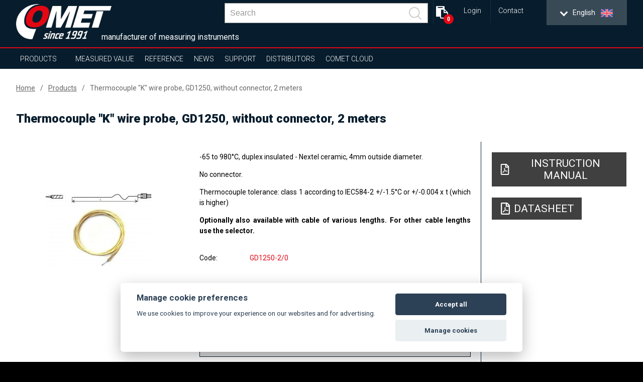

--- FILE ---
content_type: text/html; charset=UTF-8
request_url: https://www.cometsystem.com/products/thermocouple-k-wire-probe-gd1250-without-connector-2-meters/reg-gd1250-2-0
body_size: 15548
content:
<!DOCTYPE html>
<html lang="en" class="no-js">
<head>
    <meta charset="UTF-8">
        <title>Thermocouple Wire Probe GD1250 without Connector, 2m, Type "K" | COMET SYSTEM, s.r.o.</title>
        <meta name="keywords" content="">
        <meta name="description" content="Thermocouple wire probe without connector, 2m, type 'K'. Silicon-based ceramic fibre. Insulated and flexible, ideal for a wide temperature range from -65 to 980°C.">
    <script src="https://consent.spaneco.com/sc-cs.js" data-scid="3046e4ab-3d4d-473c-8bc3-594faea9f43a"></script>
    <meta http-equiv="X-UA-Compatible" content="IE=edge,chrome=1">
    <meta name="author" content="www.spaneco.com">
    <meta name="robots" content="ALL">
    <meta name="viewport" content="width=device-width, initial-scale=1">

    <!-- Comet africa google merchant -->

    <!-- favicon -->
    <link rel="shortcut icon" href="/design/img/favicon.ico" type="image/x-icon" sizes="16x16">
    <link rel="icon" href="/design/img/favicon.ico" type="image/x-icon">
    	<link href="/design/js/colorbox/colorbox.css" rel="stylesheet">

    <!-- css -->
    <link rel="stylesheet" href="/design/css/main.css?v=a44d0913e6f2be7652ccb45a53c7756e" type="text/css">
    <script type="text/javascript" src="/assets/js/dist/vendor.js?v=d136c564968275f830f73d28fd5171cd"></script>
    <script src="https://www.google.com/recaptcha/api.js?hl=en" async defer></script>
    <script type="text/javascript" src="/design/js/vendor.js?v=1e43e45596a4d8135cc493186d2f484d"></script>
    <script type="text/javascript" src="/design/js/jquery.ellipsis.js"></script>
    <script type="text/javascript" src="/design/js/priority-nav.min.js?v=1"></script>
    <script type="text/javascript" src="/design/js/script.js?v=f6fa6553f521b0f878215f2a74babfab"></script>
    <script type="text/javascript" src="/assets/js/dist/main.js?v=86950c3e86a8bbdb1ad703cb7c57b7b0"></script>
 
    <script type="text/javascript">
        var lang = "en";
        var _siteKey = "6LcBuRAUAAAAAKEY9kC1Pr2X2RaGpyxX2am3MsJC";
        var _translations = {
        	"send": "Print and send",
        	"next": "Další",
        	"more": "more",
        };
    </script>



        <!-- ga analytics en -->
    <script type="text/plain" data-cookiecategory="analytics">
        var gaJsHost = (("https:" == document.location.protocol) ? "https://ssl." : "http://www.");
        document.write(unescape("%3Cscript src='" + gaJsHost + "google-analytics.com/ga.js' type='text/javascript'%3E%3C/script%3E"));
    </script>
    <script type="text/plain" data-cookiecategory="analytics">
        try {
            var pageTracker = _gat._getTracker("UA-9381308-1");
            pageTracker._trackPageview();
        } catch(err) {}
    </script>

    <!-- Google Tag Manager -->
    <script>(function(w,d,s,l,i){w[l]=w[l]||[];w[l].push({'gtm.start':
                new Date().getTime(),event:'gtm.js'});var f=d.getElementsByTagName(s)[0],
            j=d.createElement(s),dl=l!='dataLayer'?'&l='+l:'';j.async=true;j.src=
            'https://www.googletagmanager.com/gtm.js?id='+i+dl;f.parentNode.insertBefore(j,f);
        })(window,document,'script','dataLayer','GTM-P9KWMTK');</script>
    <!-- End Google Tag Manager -->

    <script type="text/javascript">
      !function(l,s){l.type="text/javascript";l.async=true;l.src=
        "https://"+"ct.l"+"eady.com/12yqKTMyWG9eNmmP/L"+".js";s=s[0];s.
      parentNode.insertBefore(l,s);}(document.createElement("script"),
        document.getElementsByTagName("script"));
    </script>


</head>

<body class="product-detail">
    <!-- Google Tag Manager (noscript) -->
    <noscript><iframe src="https://www.googletagmanager.com/ns.html?id=GTM-P9KWMTK"
                      height="0" width="0" style="display:none;visibility:hidden"></iframe></noscript>
    <!-- End Google Tag Manager (noscript) -->


<div class="wrap-page">
    <!--[if lt IE 8]>
    <p class="browserupgrade">You are using an <strong>outdated</strong> browser. Please <a
            href="http://browsehappy.com/">upgrade
        your browser</a> to improve your experience.</p>
    <![endif]-->

    <div class="main-container">
        <div class="wrap-header-container">
            <div class="header-container">
                    <div class="wrap-header">
<header>
    <div class="wrap-header-items one">
        <div class="wrapper">
            <div class="header-items ">
                <div class="header-item wrap-logo">
                    <div class="logo">
                        <div class="wrap-img">
                                <a href="/"><img src="/design/img/logo.png" alt="logo"></a>
                        </div>
                    </div>
                </div>
                <div class="slogan">manufacturer of measuring instruments</div>
                <div class="header-item wrap-lang-selector">
<div id="lang">
    <div class="set-lang">
        <span class='active'>
            <span class="lang-arrow">
                <i class="arrow down"></i>
            </span>
            <span class="lang-txt">English</span>
            <img src="/design/img/lang/en.png">
        </span>
        <span >
            <span class="lang-arrow">
                <i class="arrow down"></i>
            </span>
            <span class="lang-txt">Česky</span>
            <img src="/design/img/lang/cz.png">
        </span>
        <span >
            <span class="lang-txt">Africa</span>
            <img src="/design/img/lang/af.png">
        </span>
        <span >
            <span class="lang-arrow">
                <i class="arrow down"></i>
            </span>
            <span class="lang-txt">China</span>
            <img src="/design/img/lang/cn.png">
        </span>
        <span >
            <span class="lang-arrow">
                <i class="arrow down"></i>
            </span>
            <span class="lang-txt">Español</span>
            <img src="/design/img/lang/es.png">
        </span>
        <span >
            <span class="lang-arrow">
                <i class="arrow down"></i>
            </span>
            <span class="lang-txt">Français</span>
            <img src="/design/img/lang/fr.png">
        </span>
        <span >
            <span class="lang-arrow">
                <i class="arrow down"></i>
            </span>
            <span class="lang-txt">Magyar</span>
            <img src="/design/img/lang/hu.png">
        </span>
        <span >
            <span class="lang-arrow">
                <i class="arrow down"></i>
            </span>
            <span class="lang-txt">Polski</span>
            <img src="/design/img/lang/pl.png">
        </span>
        <span >
            <span class="lang-arrow">
                <i class="arrow down"></i>
            </span>
            <span class="lang-txt">Sweden</span>
            <img src="/design/img/lang/se.png">
        </span>
        <span >
            <span class="lang-txt">USA</span>
            <img src="/design/img/lang/us.png">
        </span>
        <span >
            <span class="lang-arrow">
                 <i class="arrow down"></i>
            </span>
            <span class="lang-txt">UAE</span>
            <img src="/design/img/lang/ae.png">
        </span>

    </div>
    <ul>
        <li class='active' >
            <a href="https://www.cometsystem.com?product_redirect=gd1250-2-0"><span class="lang-txt">English</span><img src="/design/img/lang/en.png" alt="English"></a>
        </li>
        <li  >
            <a href="https://www.cometsystem.cz?product_redirect=gd1250-2-0"><span class="lang-txt">Česky</span><img src="/design/img/lang/cz.png" alt="Česky"></a>
        </li>
        <li  >
            <a href="https://www.comet-africa.com?product_redirect=gd1250-2-0"><span class="lang-txt">Africa</span><img src="/design/img/lang/af.png" alt="Africa"></a>
        </li>
        <li  >
            <a href="https://www.cometsystem.cn?product_redirect=gd1250-2-0"><span class="lang-txt">China</span><img src="/design/img/lang/cn.png" alt="China"></a>
        </li>
        <li  >
            <a href="https://www.cometsystem.es?product_redirect=gd1250-2-0"><span class="lang-txt">Español</span><img src="/design/img/lang/es.png" alt="Español"></a>
        </li>
        <li  >
            <a href="https://www.cometsystem.fr?product_redirect=gd1250-2-0"><span class="lang-txt">Français</span><img src="/design/img/lang/fr.png" alt="Français"></a>
        </li>
        <li  >
            <a href="https://www.comet-adatgyujtok.hu?product_redirect=gd1250-2-0"><span class="lang-txt">Magyar</span><img src="/design/img/lang/hu.png" alt="Magyar"></a>
        </li>
        <li  >
            <a href="https://www.cometsystem.pl?product_redirect=gd1250-2-0"><span class="lang-txt">Polski</span><img src="/design/img/lang/pl.png" alt="Polski"></a>
        </li>
        <li  >
            <a href="https://www.cometsystem.se?product_redirect=gd1250-2-0"><span class="lang-txt">Sweden</span><img src="/design/img/lang/se.png" alt="Sweden"></a>
        </li>
        <li  >
            <a href="https://www.comet-america.com?product_redirect=gd1250-2-0"><span class="lang-txt">USA</span><img src="/design/img/lang/us.png" alt="USA"></a>
        </li>
        <li >
            <a href="https://www.comet-uae.com?product_redirect=gd1250-2-0"><span class="lang-txt">UAE</span><img src="/design/img/lang/ae.png" alt="UAE"></a>
        </li>
    </ul>
</div>                </div>
                <div class="header-item wrap-hamburger">
                    <a class="hamburger-icon" href="#" title="Menu">
                        <span class="line line-1"></span>
                        <span class="line line-2"></span>
                        <span class="line line-3"></span>
                    </a>
                </div>
                <div class="header-item wrap-top-menu-min">
<ul class="menu-min">
	<li class="login__container">
		<div>
			<a class="login__link-a" href="#" title="Login">
				Login
			</a>
			<div class="login__sub">
				<div class="wrap-login login__wrapper">
						<div class="login__select">
							<div class="login__img-wrapper icon-user"  title="Login for users">
								<svg xmlns="http://www.w3.org/2000/svg" xmlns:xlink="http://www.w3.org/1999/xlink" version="1.1" id="Layer_1" x="0px" y="0px" viewBox="0 0 299.997 299.997" style="enable-background:new 0 0 299.997 299.997;" xml:space="preserve" width="512px" height="512px">
								<g>
									<g>
										<path d="M149.996,0C67.157,0,0.001,67.158,0.001,149.997c0,82.837,67.156,150,149.995,150s150-67.163,150-150    C299.996,67.156,232.835,0,149.996,0z M150.453,220.763v-0.002h-0.916H85.465c0-46.856,41.152-46.845,50.284-59.097l1.045-5.587    c-12.83-6.502-21.887-22.178-21.887-40.512c0-24.154,15.712-43.738,35.089-43.738c19.377,0,35.089,19.584,35.089,43.738    c0,18.178-8.896,33.756-21.555,40.361l1.19,6.349c10.019,11.658,49.802,12.418,49.802,58.488H150.453z" fill="#FFF"></path>
									</g>
								</g>
								</svg>
							</div>
							<div class="login__img-wrapper icon-distributor" title="Login for distributors">
								<svg version="1.1" id="Capa_1" xmlns="http://www.w3.org/2000/svg"
										 xmlns:xlink="http://www.w3.org/1999/xlink" x="0px" y="0px"
										 width="406.783px" height="406.783px" viewBox="0 0 406.783 406.783"
										 style="enable-background:new 0 0 406.783 406.783;"
										 xml:space="preserve">
								<g>
									<g>
										<path d="M127.12,256.572c-19.742,0-35.741,15.993-35.741,35.737c0,19.745,15.999,35.738,35.741,35.738
											c19.749,0,35.744-15.993,35.744-35.738C162.864,272.565,146.869,256.572,127.12,256.572z M127.12,307.846
											c-8.582,0-15.536-6.955-15.536-15.537c0-8.586,6.954-15.537,15.536-15.537c8.583,0,15.542,6.951,15.542,15.537
											C142.662,300.891,135.703,307.846,127.12,307.846z" fill="#FFF"></path>
										<path d="M315.588,256.572c-19.742,0-35.74,15.993-35.74,35.737c0,19.745,15.998,35.738,35.74,35.738
											c19.75,0,35.744-15.993,35.744-35.738C351.332,272.565,335.338,256.572,315.588,256.572z M315.588,307.846
											c-8.582,0-15.535-6.955-15.535-15.537c0-8.586,6.953-15.537,15.535-15.537c8.584,0,15.543,6.951,15.543,15.537
											C331.131,300.891,324.172,307.846,315.588,307.846z" fill="#FFF"></path>
										<path d="M167.329,146.759c0,5.008-4.098,9.105-9.105,9.105H32.579c-5.008,0-9.104-4.097-9.104-9.105v-5.463
											c0-5.007,4.097-9.104,9.104-9.104h125.645c5.008,0,9.105,4.097,9.105,9.104V146.759z" fill="#FFF"></path>
										<path d="M385.623,200.066c-13.105-3.407-20.604-5.549-25.75-15.487l-17.207-34.839c-5.148-9.938-18.518-18.07-29.707-18.07
											h-23.535c0,0-3.166,0.066-3.166-3.12c0-7.305,0-29.219,0-29.219c0-11.327-6.41-20.595-20.045-20.595H74.405
											c-19.521,0-28.789,9.269-28.789,20.595v18.311c0,0,0,5.446,5.271,5.446c26.834,0,107.337,0,107.337,0
											c10.041,0,18.21,8.168,18.21,18.209v5.463c0,10.041-8.169,18.209-18.21,18.209H50.887c0,0-5.271-0.438-5.271,5.252
											c0,2.826,0,4.723,0,6.297c0,5.008,6.864,5.005,6.864,5.005h72.254c10.041,0,18.21,8.169,18.21,18.209v5.463
											c0,10.041-8.169,18.209-18.21,18.209H53.62c0,0-8.004-0.148-8.004,6.225c0,11.062,0,44.246,0,44.246
											c0,11.326,9.268,20.595,20.595,20.595c0,0,8.532,0,11.376,0c2.58,0,2.96-1.437,2.96-2.159c0-25.679,20.894-46.568,46.574-46.568
											c25.682,0,46.575,20.891,46.575,46.568c0,0.725-0.206,2.159,1.767,2.159c22.55,0,91.806,0,91.806,0
											c1.82,0,1.746-1.534,1.746-2.159c0-25.679,20.893-46.568,46.574-46.568s46.574,20.891,46.574,46.568
											c0,0.725-0.018,2.159,1.121,2.159c10.34,0,23.146,0,23.146,0c11.195,0,20.352-9.157,20.352-20.351v-38.664
											C406.783,202.894,396.502,202.894,385.623,200.066z M346.896,198.255c0,0-43.219,0-57.928,0c-2.393,0-2.711-2.33-2.711-2.33
											V147.67c0,0-0.135-1.853,2.938-1.853c4.133,0,16.529,0,16.529,0c9.959,0,21.855,7.236,26.434,16.079l15.312,31
											c0.645,1.248,1.334,2.356,2.072,3.349C350.086,196.973,349.174,198.255,346.896,198.255z"
													fill="#FFF"></path>
										<path d="M133.838,205.195c0,5.008-4.097,9.105-9.104,9.105H9.104C4.096,214.3,0,210.203,0,205.195v-5.463
											c0-5.007,4.097-9.104,9.104-9.104h115.63c5.008,0,9.104,4.097,9.104,9.104V205.195z" fill="#FFF"></path>
									</g>
								</g>
								</svg>
							</div>
						</div>
						<form class="formLogin" name="form-login" autocomplete="off">
							<input class="inputLang" type="hidden" name="lang" value="en">
							<div class="form-group">
								<input class="inputEmail loginInputEmail" type="text"
											 placeholder="E-mail"
											 name="inputEmail" autocomplete="off" required>
								<div class="help-block with-errors login__msg"></div>
							</div>
							<div class="form-group">
								<input class="loginInputPassword inputPassword" name="inputPassword" type="password"
											 placeholder="Password"
											 data-emptystring="inputPassword" autocomplete="new-password" required>
								<div class="help-block with-errors login__msg"></div>
							</div>
							<div class="form-group">
								<a class="login__forgot-password is-active" href="/distributor-password-reset.php">Reset Password</a>
								<input type="submit" class="more" value="Login">
							</div>
							<input class="form-type" type="hidden" name="type" value="distributor">
						</form>
				</div>
				<div class="login__scrim"></div>
			</div>
		</div>
	</li>
	<li>
		<a href="/contact" title="Contact">Contact</a>
	</li>
</ul>
<script>
	$('.login__img-wrapper').eq(1).addClass('is-active');
	$('.login__img-wrapper').click(function () {
		$('.login__img-wrapper').each(function () {
			if($(this).hasClass('is-active')) {
				$(this).removeClass('is-active');
			}
		});

		if($(this).hasClass('icon-user')) {
			$('.form-type').val('user');
			$('.login__forgot-password').attr('href', '/order-history-password-reset.php');
		} else {
				$('.form-type').val('distributor');
				$('.login__forgot-password').attr('href', '/distributor-password-reset.php');

		}

		$(this).addClass('is-active');
	});
</script>                </div>

                <div class="header-item wrap-baskets">
<div
	id="quote-header"
	class="header-item wrap-quote-basket">
	<a
		class="basket fa fa-clipboard"
		href="/quote-list.php"
		title="
				Add to quote
	">
			<span class="shopping-basket-counter">
				0
			</span>
	</a>
</div>                </div>

                <div class="header-item wrap-search">
<div class="main-nav__item main-nav__item--search js-search" v-cloak @click="triggerBodyClass(true)" v-click-outside="removeBodyClass" ref="search">
    <a href="#" class="main-nav__link" onclick="event.preventDefault()">
        <svg viewBox="0 0 24.581 24.582" class="header__zoom">
            <path d="M24.288 22.875l-5.509-5.51C22.227 13.201 22.005 7 18.107 3.103c-4.137-4.137-10.868-4.137-15.005 0-4.137 4.137-4.137 10.868 0 15.004 3.898 3.898 10.098 4.12 14.262.672l5.51 5.51a.999.999 0 101.414-1.414zM4.517 16.693c-3.357-3.357-3.357-8.818 0-12.176 3.357-3.357 8.819-3.357 12.176 0 3.357 3.357 3.357 8.819 0 12.176-3.358 3.357-8.819 3.357-12.176 0z"></path>
        </svg>
    </a>
    <div class="header__search">
        <div class="wrapper">
            <div class="row center middle">
                <form class="header__bar js-nav-header__form" method="get" :action="`/search.php?sw=${ q }`">
                    <input type="text" class="header__input js-header__input" name="q" placeholder="Search" v-model="q" @input="getSearchResults($event.target.value)" autocomplete="off" ref="input">
                    <button class="header__submit" type="submit">
                        <svg class="header__zoom" viewBox="0 0 24.581 24.582">
                            <path d="M24.288 22.875l-5.509-5.51C22.227 13.201 22.005 7 18.107 3.103c-4.137-4.137-10.868-4.137-15.005 0-4.137 4.137-4.137 10.868 0 15.004 3.898 3.898 10.098 4.12 14.262.672l5.51 5.51a.999.999 0 101.414-1.414zM4.517 16.693c-3.357-3.357-3.357-8.818 0-12.176 3.357-3.357 8.819-3.357 12.176 0 3.357 3.357 3.357 8.819 0 12.176-3.358 3.357-8.819 3.357-12.176 0z"></path>
                        </svg>
                    </button>
                    <div class="header-autosuggest">
                        <p class="header-autosuggest__txt" v-if="txt">{{ txt }}</p>
                        <div class="header-autosuggest__content" v-else>
                            <article class="header-autosuggest__section" v-for="suggestion in suggestions">
                                <div class="header-autosuggest__header">
                                    <span class="header-autosuggest__heading">{{ suggestion.title }}</span>
                                    <span class="header-autosuggest__line"></span>
                                </div>
                                <div class="header-autosuggest__row">
                                    <a class="header-autosuggest__item" :href="item.slug" v-for="item in suggestion.items" :title="item.title">
                                        <span class="header-autosuggest__photo">
                                            <img class="header-autosuggest__img" :src="item.photo" :alt="item.title" v-if="item.photo">
                                        </span>
                                        <span class="header-autosuggest__link">{{ item.title }}</span>
                                    </a>
                                </div>
                            </article>
                        </div>
                        <a class="header-autosuggest__bottom" v-if="counter"  :href="`/search.php?q=${ q }`">
                            <span class="header-autosuggest__more">Show all results</span>
                        </a>
                    </div>
                </form>
            </div>
        </div>
    </div>
</div>
                </div>
                <div class="js-header-member">
                </div>
            </div>
        </div>
    </div>
    <div class="wrap-header-items three"></div>
    <div class="wrap-header-items four">
        <div class="wrapper">
            <div class="header-items">
                <div class="header-item wrap-nav">
                    <nav class="nav-collapse">
                        <div class="wrap-nav-collapse-content">
                            <div class="mob-menu mob-menu-header"></div>
                            <div class="wrap-search">
<div class="main-nav__item main-nav__item--search js-search" v-cloak @click="triggerBodyClass(true)" v-click-outside="removeBodyClass" ref="search">
    <a href="#" class="main-nav__link" onclick="event.preventDefault()">
        <svg viewBox="0 0 24.581 24.582" class="header__zoom">
            <path d="M24.288 22.875l-5.509-5.51C22.227 13.201 22.005 7 18.107 3.103c-4.137-4.137-10.868-4.137-15.005 0-4.137 4.137-4.137 10.868 0 15.004 3.898 3.898 10.098 4.12 14.262.672l5.51 5.51a.999.999 0 101.414-1.414zM4.517 16.693c-3.357-3.357-3.357-8.818 0-12.176 3.357-3.357 8.819-3.357 12.176 0 3.357 3.357 3.357 8.819 0 12.176-3.358 3.357-8.819 3.357-12.176 0z"></path>
        </svg>
    </a>
    <div class="header__search">
        <div class="wrapper">
            <div class="row center middle">
                <form class="header__bar js-nav-header__form" method="get" :action="`/search.php?sw=${ q }`">
                    <input type="text" class="header__input js-header__input" name="q" placeholder="Search" v-model="q" @input="getSearchResults($event.target.value)" autocomplete="off" ref="input">
                    <button class="header__submit" type="submit">
                        <svg class="header__zoom" viewBox="0 0 24.581 24.582">
                            <path d="M24.288 22.875l-5.509-5.51C22.227 13.201 22.005 7 18.107 3.103c-4.137-4.137-10.868-4.137-15.005 0-4.137 4.137-4.137 10.868 0 15.004 3.898 3.898 10.098 4.12 14.262.672l5.51 5.51a.999.999 0 101.414-1.414zM4.517 16.693c-3.357-3.357-3.357-8.818 0-12.176 3.357-3.357 8.819-3.357 12.176 0 3.357 3.357 3.357 8.819 0 12.176-3.358 3.357-8.819 3.357-12.176 0z"></path>
                        </svg>
                    </button>
                    <div class="header-autosuggest">
                        <p class="header-autosuggest__txt" v-if="txt">{{ txt }}</p>
                        <div class="header-autosuggest__content" v-else>
                            <article class="header-autosuggest__section" v-for="suggestion in suggestions">
                                <div class="header-autosuggest__header">
                                    <span class="header-autosuggest__heading">{{ suggestion.title }}</span>
                                    <span class="header-autosuggest__line"></span>
                                </div>
                                <div class="header-autosuggest__row">
                                    <a class="header-autosuggest__item" :href="item.slug" v-for="item in suggestion.items" :title="item.title">
                                        <span class="header-autosuggest__photo">
                                            <img class="header-autosuggest__img" :src="item.photo" :alt="item.title" v-if="item.photo">
                                        </span>
                                        <span class="header-autosuggest__link">{{ item.title }}</span>
                                    </a>
                                </div>
                            </article>
                        </div>
                        <a class="header-autosuggest__bottom" v-if="counter"  :href="`/search.php?q=${ q }`">
                            <span class="header-autosuggest__more">Show all results</span>
                        </a>
                    </div>
                </form>
            </div>
        </div>
    </div>
</div>
                                <div class="clear"></div>
                            </div>
<ul class="menu-container">
    <li  class="sub ">
        <a href="/products">Products</a>
        <ul class="sub-nav">
            <li class="select-product-li"><a href="/products" class="select-product-btn"><span>select product</span></a></li> 
            <li>
                <a href="/products/sensors">Sensors</a>
                <div class="sub-nav-content">
                                                                                    <div class="item-1">
                        <p style="font-size: 24px; "><strong>Sensors</strong></p>
                        <p><p>● Accurate measurement of temperature, humidity, dew point, atmospheric pressure, two-state events and CO<sub>2</sub> <br />● Various type of output such 4 – 20 mA, 0-10 V, RS232/485, Ethernet (PoE on selected models), Radio (Sigfox)<br />● Industrial design with integrated sensors, external probe and duct mount design (protection class up to IP65) <br />● Interior design <br />● ATEX design for potentially explosive atmospheres (zone 2) on selected models <br />● Relays output 250Vac /8A or 50V on selected models</p></p>
                                                     <a  href="http://www.cometsystem.com/sensors-more" class="white menu-sub">more...</a>
                    </div>
                    <div class="clear"></div>
                </div>
            </li>
            <li>
                <a href="/products/wireless">Wireless</a>
                <div class="sub-nav-content">
                                                                                    <div class="item-1">
                        <p style="font-size: 24px; "><strong>Wireless</strong></p>
                        <p><p>● Ready for IoT Sigfox, WiFi or GSM<br />● Accurate measurement of temperature, humidity, dew point, two-state events <br />● Nonvolatile memory (GSM mobile logger) <br />● Various type of alarm indication (SMS, JSON, e-mail, visual, acoustic e.g.) <br />● Rugged design <br />● COMET Cloud and software for data analysis and storage<br /><a href="https://coverage.heliotgroup.com/" target="_blank">● Get Sigfox coverage details in one step. Check the Sigfox coverage at your place.</a></p></p>
                                                     <a  href="http://www.cometsystem.com/wireless-more" class="white menu-sub">more...</a>
                    </div>
                    <div class="clear"></div>
                </div>
            </li>
            <li>
                <a href="/products/data-loggers">Data Loggers</a>
                <div class="sub-nav-content">
                                                                                    <div class="item-1">
                        <p style="font-size: 24px; "><strong>Data Loggers</strong></p>
                        <p><p>● Accurate measurement of temperature, humidity, dew point, 4–20 mA, 0–5 V, 0–10 V, pulses, events<br /> ● Nonvolatile memory<br /> ● Indication of alarm conditions<br /> ● Software for data analysis on PC<br /> ● Communication interfaces - USB, GSM modem<br /> ● Rugged design with integrated sensors and external probe (protection class up to IP67)<br /> ● Long battery life</p></p>
                                                     <a  href="http://www.cometsystem.com/data-loggers-more" class="white menu-sub">more...</a>
                    </div>
                    <div class="clear"></div>
                </div>
            </li>
            <li>
                <a href="/products/recorders-with-printer">Recorders with Printer</a>
                <div class="sub-nav-content">
                                                                                    <div class="item-1">
                        <p style="font-size: 24px; "><strong>Recorders with Printer</strong></p>
                        <p><p>● Accurate measurement of temperature and two-state events<br /> ● Nonvolatile memory<br /> ● Indication of alarm conditions<br /> ● Bulit-in thermo printer<br /> ● Communication interfaces - USB, GSM modem<br /> ● Software for data analysis on PC</p></p>
                                                     <a  href="http://www.cometsystem.com/recorders-with-printer-more" class="white menu-sub">more...</a>
                    </div>
                    <div class="clear"></div>
                </div>
            </li>
            <li>
                <a href="/products/hand-held">Hand-Held</a>
                <div class="sub-nav-content">
                                                                                    <div class="item-1">
                        <p style="font-size: 24px; "><strong>Hand-Held</strong></p>
                        <p><p>● Accurate measurement of temperature, humidity, dew point, atmospheric pressure, two-state events, pulses, 4–20 mA, 0–5 V, 0–10 V and CO<sub>2</sub><br /> ● Nonvolatile memory<br /> ● Audiable and visual indication alarm conditions<br /> ● Settings via keypad <br /> ● Various communication interfaces - USB, RS232, Ethernet<br /> ● Software for data analysis on PC<br /> ● Battery operated<br /> ● Backlit display</p></p>
                                                     <a  href="http://www.cometsystem.com/hand-held-more" class="white menu-sub">more...</a>
                    </div>
                    <div class="clear"></div>
                </div>
            </li>
            <li>
                <a href="/products/monitoring-systems">Monitoring Systems</a>
                <div class="sub-nav-content">
                                                                                    <div class="item-1">
                        <p style="font-size: 24px; "><strong>Monitoring Systems</strong></p>
                        <p><p>● Accurate measurement of temperature (Pt1000, Ni1000, thermocouples and thermistors), current and voltage, two-state events, pulses, resistence, frequency <br /> ● Nonvolatile memory<br /> ● Audiable and visual indication alarm conditions<br /> ● Various communication interfaces - USB, RS232/485, Ethernet<br /> ● Software for data analysis on PC</p></p>
                                                     <a  href="http://www.cometsystem.com/monitoring-systems-more" class="white menu-sub">more...</a>
                    </div>
                    <div class="clear"></div>
                </div>
            </li>
            <li>
                <a href="/products/software">Software</a>
                <div class="sub-nav-content">
                                                                                    <div class="item-1">
                        <p style="font-size: 24px; "><strong>Software for analysis and configuration</strong></p>
                        <p><p>● Device settings <br /> ● Data storage <br /> ● Data analysis – graphs, tables, online display<br /> ● 24/7 supervision (SMS texts, e-mails)</p></p>
                                            </div>
                    <div class="clear"></div>
                </div>
            </li>
            <li>
                <a href="/products/temperature-probes">Temperature Probes</a>
                <div class="sub-nav-content">
                                                                                    <div class="item-1">
                        <p style="font-size: 24px; "><strong>Temperature probes</strong></p>
                        <p><p>● Various type of probes (Pt1000, Ni1000, thermocouples, DiGi)<br /> ● Different measuring ranges<br /> ● Design for every application</p></p>
                                            </div>
                    <div class="clear"></div>
                </div>
            </li>
            <li>
                <a href="/products/radiation-shield-cometeo">Radiation shield COMETEO</a>
                <div class="sub-nav-content">
                                                                                    <div class="item-1">
                        <p style="font-size: 24px; "><strong>Radiation shield COMETEO</strong></p>
                        <p><p>For better protection and more accurate measurement<br />● naturally  ventilated COMETEO<br />● actively ventilated COMETEO<br />● solution for agriculture</p></p>
                                            </div>
                    <div class="clear"></div>
                </div>
            </li>
        </ul>
    </li>
    <li class="sub">
        <a href="#">Measured value</a>
        <ul class="sub-nav huge">
								<li>
										<a href="/products?p_100=1">Temperature</a>
								</li>
								<li>
										<a href="/products?p_101=1">Relative humidity</a>
								</li>
								<li>
										<a href="/products?p_102=1">Counted values (dew point…)</a>
								</li>
								<li>
										<a href="/products?p_103=1">CO2</a>
								</li>
								<li>
										<a href="/products?p_104=1">Atmospheric pressure</a>
								</li>
								<li>
										<a href="/products?p_106=1">Current</a>
								</li>
								<li>
										<a href="/products?p_107=1">Voltage</a>
								</li>
								<li>
										<a href="/products?p_108=1">Two-state signal</a>
								</li>
								<li>
										<a href="/products?p_109=1">Pulses</a>
								</li>
								<li>
										<a href="/products?p_110=1">Frequency</a>
								</li>
								<li>
										<a href="/products?p_111=1">Resistance</a>
								</li>
								<li>
										<a href="/products?p_112=1">Event logging</a>
								</li>
        </ul>
    </li>

    <li class="sub" >
        <a href="/references">Reference</a>
        <ul class="sub-nav huge">
                                <li>
                        <a href="/references?type=1">Monitoring during transport</a>
                    </li>
                    <li>
                        <a href="/references?type=2">SOHO (Small Office and Home Office)</a>
                    </li>
                    <li>
                        <a href="/references?type=3">Industry</a>
                    </li>
                    <li>
                        <a href="/references?type=4">Healthcare and Laboratory</a>
                    </li>
                    <li>
                        <a href="/references?type=5">Building Management - HVAC</a>
                    </li>
                    <li>
                        <a href="/references?type=6">Server rooms and data centers</a>
                    </li>
                    <li>
                        <a href="/references?type=7">Agriculture</a>
                    </li>
                    <li>
                        <a href="/references?type=8">Culture</a>
                    </li>
                    <li>
                        <a href="/references?type=9">Weather monitoring</a>
                    </li>
        </ul>
    </li>
    <li  >
        <a href="/news">News</a>
    </li>
    <li class="sub">
        <a href="/support">Support</a>
        <ul class="sub-nav huge">
                <li>
                    <a href="/support/service-and-technical-support">SERVICE AND TECHNICAL SUPPORT</a>
                    <div class="sub-nav-content sub-nav-content--default">
                        <a class="white menu-sub" href="/support/support-and-service-3">Support and Service</a>
                        <a class="white menu-sub" href="/support/security-policy-and-security-advisories">Security policy and Security Advisories</a>
                        <div class="clear"></div>
                    </div>
                </li>
                <li>
                    <a href="/support/online-forms">ONLINE FORMS</a>
                    <div class="sub-nav-content sub-nav-content--default">
                        <a class="white menu-sub" href="/support/repair-or-calibration-form-1">Repair or calibration form</a>
                        <a class="white menu-sub" href="/support/return-goods-form">Return Goods Form</a>
                        <a class="white menu-sub" href="/support/form-consent-to-e-invoicing">Form consent to e-invoicing</a>
                        <a class="white menu-sub" href="/support/complaint-form-1">Complaint Form</a>
                        <div class="clear"></div>
                    </div>
                </li>
                <li>
                    <a href="/support/calibration-2">CALIBRATION</a>
                </li>
                <li>
                    <a href="/support/faq">FAQ</a>
                    <div class="sub-nav-content sub-nav-content--default">
                        <a class="white menu-sub" href="/support/faq-shipping-insurance-and-risk-transfer">FAQ - SHIPPING INSURANCE AND RISK TRANSFER</a>
                        <a class="white menu-sub" href="/support/faq-conditions-for-shipping-goods-outside-the-eu-and-brokerage-fees">FAQ - CONDITIONS FOR SHIPPING GOODS OUTSIDE THE EU AND BROKERAGE FEES</a>
                        <a class="white menu-sub" href="/support/faq-ms55d-ms6d">FAQ - MS55D/MS6D</a>
                        <a class="white menu-sub" href="/support/faq-calibration-and-metrology-1">FAQ - CALIBRATION AND METROLOGY</a>
                        <a class="white menu-sub" href="/support/faq-s-r-dataloggers-1">FAQ - S/R DATALOGGERS</a>
                        <div class="clear"></div>
                    </div>
                </li>
                <li>
                    <a href="/support/proffesional-equipment-for-presentation">PROFFESIONAL EQUIPMENT FOR PRESENTATION</a>
                </li>
            <li><a href="/download" title="Download">Catalogs</a></li>
            <li><a href="/newsletter-history" title="Newsletter History">Newsletter History</a></li>
            <li><a href="/support#find-instruction-manual" title="Find instruction manual">Find instruction manual</a></li>
        </ul>
    </li>
    <li >
        <a href="/distributors">Distributors</a>
    </li>
    <li>
        <a
                href="https://cometsystem.cloud"
                target="_blank"
                title="COMET Cloud">
            COMET Cloud
        </a>
    </li>
</ul>
<ul class="menu-min">
	<li class="login__container">
		<div>
			<a class="login__link-a" href="#" title="Login">
				Login
			</a>
			<div class="login__sub">
				<div class="wrap-login login__wrapper">
						<div class="login__select">
							<div class="login__img-wrapper icon-user"  title="Login for users">
								<svg xmlns="http://www.w3.org/2000/svg" xmlns:xlink="http://www.w3.org/1999/xlink" version="1.1" id="Layer_1" x="0px" y="0px" viewBox="0 0 299.997 299.997" style="enable-background:new 0 0 299.997 299.997;" xml:space="preserve" width="512px" height="512px">
								<g>
									<g>
										<path d="M149.996,0C67.157,0,0.001,67.158,0.001,149.997c0,82.837,67.156,150,149.995,150s150-67.163,150-150    C299.996,67.156,232.835,0,149.996,0z M150.453,220.763v-0.002h-0.916H85.465c0-46.856,41.152-46.845,50.284-59.097l1.045-5.587    c-12.83-6.502-21.887-22.178-21.887-40.512c0-24.154,15.712-43.738,35.089-43.738c19.377,0,35.089,19.584,35.089,43.738    c0,18.178-8.896,33.756-21.555,40.361l1.19,6.349c10.019,11.658,49.802,12.418,49.802,58.488H150.453z" fill="#FFF"></path>
									</g>
								</g>
								</svg>
							</div>
							<div class="login__img-wrapper icon-distributor" title="Login for distributors">
								<svg version="1.1" id="Capa_1" xmlns="http://www.w3.org/2000/svg"
										 xmlns:xlink="http://www.w3.org/1999/xlink" x="0px" y="0px"
										 width="406.783px" height="406.783px" viewBox="0 0 406.783 406.783"
										 style="enable-background:new 0 0 406.783 406.783;"
										 xml:space="preserve">
								<g>
									<g>
										<path d="M127.12,256.572c-19.742,0-35.741,15.993-35.741,35.737c0,19.745,15.999,35.738,35.741,35.738
											c19.749,0,35.744-15.993,35.744-35.738C162.864,272.565,146.869,256.572,127.12,256.572z M127.12,307.846
											c-8.582,0-15.536-6.955-15.536-15.537c0-8.586,6.954-15.537,15.536-15.537c8.583,0,15.542,6.951,15.542,15.537
											C142.662,300.891,135.703,307.846,127.12,307.846z" fill="#FFF"></path>
										<path d="M315.588,256.572c-19.742,0-35.74,15.993-35.74,35.737c0,19.745,15.998,35.738,35.74,35.738
											c19.75,0,35.744-15.993,35.744-35.738C351.332,272.565,335.338,256.572,315.588,256.572z M315.588,307.846
											c-8.582,0-15.535-6.955-15.535-15.537c0-8.586,6.953-15.537,15.535-15.537c8.584,0,15.543,6.951,15.543,15.537
											C331.131,300.891,324.172,307.846,315.588,307.846z" fill="#FFF"></path>
										<path d="M167.329,146.759c0,5.008-4.098,9.105-9.105,9.105H32.579c-5.008,0-9.104-4.097-9.104-9.105v-5.463
											c0-5.007,4.097-9.104,9.104-9.104h125.645c5.008,0,9.105,4.097,9.105,9.104V146.759z" fill="#FFF"></path>
										<path d="M385.623,200.066c-13.105-3.407-20.604-5.549-25.75-15.487l-17.207-34.839c-5.148-9.938-18.518-18.07-29.707-18.07
											h-23.535c0,0-3.166,0.066-3.166-3.12c0-7.305,0-29.219,0-29.219c0-11.327-6.41-20.595-20.045-20.595H74.405
											c-19.521,0-28.789,9.269-28.789,20.595v18.311c0,0,0,5.446,5.271,5.446c26.834,0,107.337,0,107.337,0
											c10.041,0,18.21,8.168,18.21,18.209v5.463c0,10.041-8.169,18.209-18.21,18.209H50.887c0,0-5.271-0.438-5.271,5.252
											c0,2.826,0,4.723,0,6.297c0,5.008,6.864,5.005,6.864,5.005h72.254c10.041,0,18.21,8.169,18.21,18.209v5.463
											c0,10.041-8.169,18.209-18.21,18.209H53.62c0,0-8.004-0.148-8.004,6.225c0,11.062,0,44.246,0,44.246
											c0,11.326,9.268,20.595,20.595,20.595c0,0,8.532,0,11.376,0c2.58,0,2.96-1.437,2.96-2.159c0-25.679,20.894-46.568,46.574-46.568
											c25.682,0,46.575,20.891,46.575,46.568c0,0.725-0.206,2.159,1.767,2.159c22.55,0,91.806,0,91.806,0
											c1.82,0,1.746-1.534,1.746-2.159c0-25.679,20.893-46.568,46.574-46.568s46.574,20.891,46.574,46.568
											c0,0.725-0.018,2.159,1.121,2.159c10.34,0,23.146,0,23.146,0c11.195,0,20.352-9.157,20.352-20.351v-38.664
											C406.783,202.894,396.502,202.894,385.623,200.066z M346.896,198.255c0,0-43.219,0-57.928,0c-2.393,0-2.711-2.33-2.711-2.33
											V147.67c0,0-0.135-1.853,2.938-1.853c4.133,0,16.529,0,16.529,0c9.959,0,21.855,7.236,26.434,16.079l15.312,31
											c0.645,1.248,1.334,2.356,2.072,3.349C350.086,196.973,349.174,198.255,346.896,198.255z"
													fill="#FFF"></path>
										<path d="M133.838,205.195c0,5.008-4.097,9.105-9.104,9.105H9.104C4.096,214.3,0,210.203,0,205.195v-5.463
											c0-5.007,4.097-9.104,9.104-9.104h115.63c5.008,0,9.104,4.097,9.104,9.104V205.195z" fill="#FFF"></path>
									</g>
								</g>
								</svg>
							</div>
						</div>
						<form class="formLogin" name="form-login" autocomplete="off">
							<input class="inputLang" type="hidden" name="lang" value="en">
							<div class="form-group">
								<input class="inputEmail loginInputEmail" type="text"
											 placeholder="E-mail"
											 name="inputEmail" autocomplete="off" required>
								<div class="help-block with-errors login__msg"></div>
							</div>
							<div class="form-group">
								<input class="loginInputPassword inputPassword" name="inputPassword" type="password"
											 placeholder="Password"
											 data-emptystring="inputPassword" autocomplete="new-password" required>
								<div class="help-block with-errors login__msg"></div>
							</div>
							<div class="form-group">
								<a class="login__forgot-password is-active" href="/distributor-password-reset.php">Reset Password</a>
								<input type="submit" class="more" value="Login">
							</div>
							<input class="form-type" type="hidden" name="type" value="distributor">
						</form>
				</div>
				<div class="login__scrim"></div>
			</div>
		</div>
	</li>
	<li>
		<a href="/contact" title="Contact">Contact</a>
	</li>
</ul>
<script>
	$('.login__img-wrapper').eq(1).addClass('is-active');
	$('.login__img-wrapper').click(function () {
		$('.login__img-wrapper').each(function () {
			if($(this).hasClass('is-active')) {
				$(this).removeClass('is-active');
			}
		});

		if($(this).hasClass('icon-user')) {
			$('.form-type').val('user');
			$('.login__forgot-password').attr('href', '/order-history-password-reset.php');
		} else {
				$('.form-type').val('distributor');
				$('.login__forgot-password').attr('href', '/distributor-password-reset.php');

		}

		$(this).addClass('is-active');
	});
</script><div id="lang">
    <div class="set-lang">
        <span class='active'>
            <span class="lang-arrow">
                <i class="arrow down"></i>
            </span>
            <span class="lang-txt">English</span>
            <img src="/design/img/lang/en.png">
        </span>
        <span >
            <span class="lang-arrow">
                <i class="arrow down"></i>
            </span>
            <span class="lang-txt">Česky</span>
            <img src="/design/img/lang/cz.png">
        </span>
        <span >
            <span class="lang-txt">Africa</span>
            <img src="/design/img/lang/af.png">
        </span>
        <span >
            <span class="lang-arrow">
                <i class="arrow down"></i>
            </span>
            <span class="lang-txt">China</span>
            <img src="/design/img/lang/cn.png">
        </span>
        <span >
            <span class="lang-arrow">
                <i class="arrow down"></i>
            </span>
            <span class="lang-txt">Español</span>
            <img src="/design/img/lang/es.png">
        </span>
        <span >
            <span class="lang-arrow">
                <i class="arrow down"></i>
            </span>
            <span class="lang-txt">Français</span>
            <img src="/design/img/lang/fr.png">
        </span>
        <span >
            <span class="lang-arrow">
                <i class="arrow down"></i>
            </span>
            <span class="lang-txt">Magyar</span>
            <img src="/design/img/lang/hu.png">
        </span>
        <span >
            <span class="lang-arrow">
                <i class="arrow down"></i>
            </span>
            <span class="lang-txt">Polski</span>
            <img src="/design/img/lang/pl.png">
        </span>
        <span >
            <span class="lang-arrow">
                <i class="arrow down"></i>
            </span>
            <span class="lang-txt">Sweden</span>
            <img src="/design/img/lang/se.png">
        </span>
        <span >
            <span class="lang-txt">USA</span>
            <img src="/design/img/lang/us.png">
        </span>
        <span >
            <span class="lang-arrow">
                 <i class="arrow down"></i>
            </span>
            <span class="lang-txt">UAE</span>
            <img src="/design/img/lang/ae.png">
        </span>

    </div>
    <ul>
        <li class='active' >
            <a href="https://www.cometsystem.com?product_redirect=gd1250-2-0"><span class="lang-txt">English</span><img src="/design/img/lang/en.png" alt="English"></a>
        </li>
        <li  >
            <a href="https://www.cometsystem.cz?product_redirect=gd1250-2-0"><span class="lang-txt">Česky</span><img src="/design/img/lang/cz.png" alt="Česky"></a>
        </li>
        <li  >
            <a href="https://www.comet-africa.com?product_redirect=gd1250-2-0"><span class="lang-txt">Africa</span><img src="/design/img/lang/af.png" alt="Africa"></a>
        </li>
        <li  >
            <a href="https://www.cometsystem.cn?product_redirect=gd1250-2-0"><span class="lang-txt">China</span><img src="/design/img/lang/cn.png" alt="China"></a>
        </li>
        <li  >
            <a href="https://www.cometsystem.es?product_redirect=gd1250-2-0"><span class="lang-txt">Español</span><img src="/design/img/lang/es.png" alt="Español"></a>
        </li>
        <li  >
            <a href="https://www.cometsystem.fr?product_redirect=gd1250-2-0"><span class="lang-txt">Français</span><img src="/design/img/lang/fr.png" alt="Français"></a>
        </li>
        <li  >
            <a href="https://www.comet-adatgyujtok.hu?product_redirect=gd1250-2-0"><span class="lang-txt">Magyar</span><img src="/design/img/lang/hu.png" alt="Magyar"></a>
        </li>
        <li  >
            <a href="https://www.cometsystem.pl?product_redirect=gd1250-2-0"><span class="lang-txt">Polski</span><img src="/design/img/lang/pl.png" alt="Polski"></a>
        </li>
        <li  >
            <a href="https://www.cometsystem.se?product_redirect=gd1250-2-0"><span class="lang-txt">Sweden</span><img src="/design/img/lang/se.png" alt="Sweden"></a>
        </li>
        <li  >
            <a href="https://www.comet-america.com?product_redirect=gd1250-2-0"><span class="lang-txt">USA</span><img src="/design/img/lang/us.png" alt="USA"></a>
        </li>
        <li >
            <a href="https://www.comet-uae.com?product_redirect=gd1250-2-0"><span class="lang-txt">UAE</span><img src="/design/img/lang/ae.png" alt="UAE"></a>
        </li>
    </ul>
</div>                            <div class="mob-menu mob-baskets">
<div
	id="quote-header"
	class="header-item wrap-quote-basket">
	<a
		class="basket fa fa-clipboard"
		href="/quote-list.php"
		title="
				Add to quote
	">
			<span class="shopping-basket-counter">
				0
			</span>
	</a>
</div>                            </div>
                        </div>
                    </nav>
                </div>
            </div>
        </div>
    </div>

    <div class="clear"></div>
</header>

<script>
    document.addEventListener('DOMContentLoaded', function () {
      if(window.innerWidth < 1024) {
        var $subLi = document.querySelectorAll('.sub > a')
        $subLi.forEach(function (item) {
          item.addEventListener('click', function (e) {
            e.preventDefault();
          })
        })
      }
    })
</script>
                    </div>
            </div>
        </div>
        <script>
          $(document).ready(function() {

          });
        </script>

        <!-- #main-container -->
        <div class="content-container">
	<section class="product-detail js-product-detail"
             data-gtm='{
                "name": "Thermocouple &amp;quot;K&amp;quot; wire probe, GD1250, without connector, 2 meters",
                "id": "GD1250-2/0",
                "price": "",
                "list": "160"
        }'

    >
		<article class="breadcrumbs">
			<div class="wrapper">
				<ul class="breadcrumbs__menu">
					<li class="breadcrumbs__item"><a class="breadcrumbs__link" href="/">Home</a></li>
					<li class="breadcrumbs__item"><a class="breadcrumbs__link" href="/products">Products</a></li>
					<li class="breadcrumbs__item"><a class="breadcrumbs__link breadcrumbs__link--active" href="">Thermocouple "K" wire probe, GD1250, without connector, 2 meters</a></li>
				</ul>
			</div>
		</article>
		<article class="product-detail__top">
			<div class="wrapper">
				<h1 class="product-detail__title">Thermocouple "K" wire probe, GD1250, without connector, 2 meters</h1>
				<div class="row">
					<section class="product-detail__top-galleries ">
						<div class="slick-slider--before-init product-detail__top-slider js-product-detail__top-slider">
								<a data-rel="ref-gall-1" class="ref-gall product-detail__top-slider__item" href="/userfiles/fotogalerie/228/gd1250_0_big_1_big.jpg">
									<div class="product-detail__top-slider__picture">
										<img class="js-lazy__img product-detail__top-slider__img" src="/design/img/ripple.svg" data-img-src="/userfiles/fotogalerie/228/gd1250_0_big_1.jpg" alt="Thermocouple "K" wire probe, GD1250, without connector, 2 meters">
									</div>
								</a>
						</div>
					</section>
					<section class="product-detail__top-container">
						<div class="product-detail__top-content">
							<div class="wrap-text admin-perex">
								<p>-65 to 980°C, duplex insulated - Nextel ceramic, 4mm outside diameter.</p>
								<p><p>No connector.</p>
<p style="text-align: justify;">Thermocouple tolerance: class 1 according to IEC584-2 +/-1.5°C or +/-0.004 x t (which is higher)</p>
<p style="text-align: justify;"><strong>Optionally also available with cable of various lengths. For other cable lengths use the selector.<br />
<br />
</strong></p></p>
							</div>


							<ul class="product-detail__top-params col-xs-12 mb-30">
								<li class="product-detail__top-params__param">
									<div class="product-detail__top-params__param-name">code</div>
									<div class="product-detail__top-params__param-value">GD1250-2/0</div>
								</li>
																							</ul>



								<div class="product-detail__top-buttons mb-30">
									<div class="product-detail__top-buttons__wrapper">
										<div class="product-add__container">
											<input class="quantity-spinner ajax-add-to-quote__amount" value="1">
											<a class="product-detail__top-buttons__btn ajax-add-to-quote btn btn--grey product_add"
												 href="#"
												 data-product-code="GD1250-2/0"
												 data-product-id="228"
												 title="GD1250-2/0"
											>
												<span class="product-detail__top-buttons__fa fa fa-clipboard pr-10"></span>
												<span>Add to quote</span>
											</a>
										</div>
									</div>
								</div>


							<div class="friends_link col-xs-12 mb-30">
								<p><b>Product variants</b></p>
									<select class="probes-combo-box" onChange="window.document.location.href=this.options[this.selectedIndex].value;">
										<option value="thermocouple-k-wire-probe-gd1250-without-connector-2-meters" selected>
											Cable length 2m
										</option>
										<option value="/products/temperature-probes/reg-gd1250-1-0">
											Cable length 1m
										</option>
										<option value="/products/temperature-probes/reg-gd1250-3-0">
											Cable length 3m
										</option>
										<option value="/products/temperature-probes/reg-gd1250-4-0">
											Cable length 4m
										</option>
									</select>
							</div>
						</div>
						<aside class="product-detail__top-aside">
														
							
							<a class="btn btn--grey btn--grey--reversed product-detail__top-aside__pdf mb-20" target="_blank" href="/userfiles/dokumenty_menu/53/ie-snc-sondytk-02.pdf">
								<svg class="product-detail__top-aside__pdf-svg" xmlns="http://www.w3.org/2000/svg" width="50px" height="50px" viewBox="0 0 592.441 776.689"><path d="M566.089 148.512L438.816 21.238C425.164 7.586 406.656-.152 387.39-.152H77.776C37.576 0 4.961 32.615 4.961 72.815v631.061c0 40.199 32.615 72.814 72.815 72.814h436.887c40.201 0 72.814-32.615 72.814-72.814V200.089c.001-19.266-7.735-37.925-21.388-51.577zm-57.341 45.66H393.306V78.731l115.442 115.441zM77.776 703.875V72.815h242.715V230.58a36.32 36.32 0 0 0 36.408 36.408h157.764v436.888H77.776zm379.546-217.989c-18.506-18.203-71.297-13.197-97.691-9.86-26.092-15.928-43.537-37.924-55.826-70.235 5.918-24.424 15.322-61.589 8.193-84.95-6.373-39.745-57.342-35.801-64.624-8.95-6.674 24.423-.606 58.403 10.619 101.788-15.17 36.256-37.773 84.95-53.701 112.863-30.339 15.624-71.297 39.744-77.365 70.084-5.006 23.968 39.441 83.736 115.441-47.33 33.98-11.226 70.995-25.029 103.761-30.491 28.672 15.474 62.195 25.789 84.646 25.789 38.683-.001 42.476-42.779 26.547-58.708zm-300.511 118.02c7.736-20.782 37.166-44.751 46.116-53.094-28.823 45.965-46.116 54.156-46.116 53.094zm123.784-289.134c11.226 0 10.164 48.695 2.731 61.893-6.675-21.087-6.523-61.893-2.731-61.893zM243.581 521.99c14.715-25.637 27.306-56.128 37.469-82.978 12.591 22.906 28.672 41.262 45.66 53.853-31.552 6.522-59.009 19.872-83.129 29.125zm199.633-7.584s-7.584 9.102-56.582-11.833c53.246-3.945 62.043 8.191 56.582 11.833z"></path></svg>
								<span class="product-detail__top-aside__pdf-txt">Instruction Manual</span>
							</a>

							<a class="btn btn--grey btn--grey--reversed product-detail__top-aside__pdf mb-20" target="_blank" href="/pdf/gd1250-2-0">
								<svg class="product-detail__top-aside__pdf-svg" xmlns="http://www.w3.org/2000/svg" width="50px" height="50px" viewBox="0 0 592.441 776.689"><path d="M566.089 148.512L438.816 21.238C425.164 7.586 406.656-.152 387.39-.152H77.776C37.576 0 4.961 32.615 4.961 72.815v631.061c0 40.199 32.615 72.814 72.815 72.814h436.887c40.201 0 72.814-32.615 72.814-72.814V200.089c.001-19.266-7.735-37.925-21.388-51.577zm-57.341 45.66H393.306V78.731l115.442 115.441zM77.776 703.875V72.815h242.715V230.58a36.32 36.32 0 0 0 36.408 36.408h157.764v436.888H77.776zm379.546-217.989c-18.506-18.203-71.297-13.197-97.691-9.86-26.092-15.928-43.537-37.924-55.826-70.235 5.918-24.424 15.322-61.589 8.193-84.95-6.373-39.745-57.342-35.801-64.624-8.95-6.674 24.423-.606 58.403 10.619 101.788-15.17 36.256-37.773 84.95-53.701 112.863-30.339 15.624-71.297 39.744-77.365 70.084-5.006 23.968 39.441 83.736 115.441-47.33 33.98-11.226 70.995-25.029 103.761-30.491 28.672 15.474 62.195 25.789 84.646 25.789 38.683-.001 42.476-42.779 26.547-58.708zm-300.511 118.02c7.736-20.782 37.166-44.751 46.116-53.094-28.823 45.965-46.116 54.156-46.116 53.094zm123.784-289.134c11.226 0 10.164 48.695 2.731 61.893-6.675-21.087-6.523-61.893-2.731-61.893zM243.581 521.99c14.715-25.637 27.306-56.128 37.469-82.978 12.591 22.906 28.672 41.262 45.66 53.853-31.552 6.522-59.009 19.872-83.129 29.125zm199.633-7.584s-7.584 9.102-56.582-11.833c53.246-3.945 62.043 8.191 56.582 11.833z"></path></svg>
								<span class="product-detail__top-aside__pdf-txt">Datasheet</span>
							</a>


							
							<div>
							</div>

						</aside>
					</section>
				</div>
			</div>
		</article>
		<article class="product-detail__nav-container">
			<nav class="product-detail__nav js-product-detail__nav">
				<div class="wrapper product-detail__nav-wrapper js-priorityNav">
					<ul class="product-detail__nav-menu">
						<li class="product-detail__nav-item"><a class="product-detail__nav-link" href="#tab_recommend">Related products</a></li>

																																																																										</ul>
				</div>
			</nav>
		</article>



		<article class="js-product-detail__panel product-detail__features mb-40">
		</article>

		<article class="js-product-detail__panel product-detail__accessories mb-40">
			<div class="wrapper js-product-detail__menu" data-class-link="product-detail__accessories-menu__link--active" data-class-items="product-detail__accessories-items--active">
				<h2 class="js-product-detail__panel-heading product-detail__panel-heading product-detail__subtitle">Optional accessories and download</h2>
				<div class="js-product-detail__panel-content product-detail__panel-content product-detail__accessories-content">
					<ul class="product-detail__accessories-menu col-sm-4 col-md-3 col-lg-2">

								<li class="product-detail__accessories-menu__item"  id="tab_download">
									<a data-index="0" data-scroll-to-id="manuals" class="product-detail__accessories-menu__link--active js-product-detail__menu-link product-detail__accessories-menu__link">Manuals</a>
								</li>

							<li class="product-detail__accessories-menu__item product-detail__accessories-menu__item--title" id="tab_recommend">
								<a data-index="1" data-scroll-to-id="tab_recommend" class="js-product-detail__menu-link product-detail__accessories-menu__link">Related products</a>
							</li>
					</ul>

					<div class="product-detail__accessories-products col-sm-8 col-md-9 col-lg-10">

								<section data-index="0" data-scroll-to data-scroll-to-parent-id="manuals" class="product-detail__download-items--active js-product-detail__items product-detail__download-items">
									<h3 class="product-detail__download-items__title">Manuals</h3>
											<a class="product-detail__download-item col-xs-12" href="/userfiles/dokumenty_menu/53/ie-snc-sondytk-02.pdf"  target="_blank">
												<div class="product-detail__download-item__left">
													<img class="product-detail__download-item__img" src="/design/img/ikony/download-icon.png" alt="download-icon">
													<span class="product-detail__download-item__title">Instruction Manual</span>
												</div>
												<span class="spacer"></span>
												<span class="product-detail__download-item__size">373.91 KB</span>
											</a>
								</section>

							<section data-index="1" data-scroll-to data-scroll-to-parent-id="tab_recommend" class="js-product-detail__items product-detail__recommend-items">
							<h3 class="product-detail__download-items__title">Related products</h3>

								<a class="product-detail__accessories-item col-xs-6 col-sm-4 col-md-3 col-lg-2" href="/products/temperature-probes/reg-gd1250-1-0">
									<section class="product-detail__accessories-item__top">
										<div class="product-detail__accessories-item__picture">
											<img class="js-lazy__img  product-detail__accessories-item__img" src="/design/img/ripple.svg" data-img-src="/userfiles/fotogalerie/226/gd1250_0_big_th.jpg" alt="Thermocouple &quot;K&quot; wire probe, GD1250, without connector">
										</div>
										<p class="product-detail__accessories-item__title">Thermocouple "K" wire probe, GD1250, without connector</p>
									</section>

									<section class="product-detail__accessories-item__params">
										<div class="product-detail__accessories-item__range mb-10">
										</div>

											<div class="product-detail__accessories-item__param product-detail__accessories-item__param--grey">
												<span class="product-detail__accessories-item__param-name">code</span>
												<span class="product-detail__accessories-item__param-value">GD1250-1/0</span>
											</div>



									</section>
								</a>
								<a class="product-detail__accessories-item col-xs-6 col-sm-4 col-md-3 col-lg-2" href="/products/temperature-probes/reg-gd1250-3-0">
									<section class="product-detail__accessories-item__top">
										<div class="product-detail__accessories-item__picture">
											<img class="js-lazy__img  product-detail__accessories-item__img" src="/design/img/ripple.svg" data-img-src="/userfiles/fotogalerie/230/gd1250_0_big_2_th.jpg" alt="Thermocouple &quot;K&quot; wire probe, GD1250, without connector, 3 meters">
										</div>
										<p class="product-detail__accessories-item__title">Thermocouple "K" wire probe, GD1250, without connector, 3 meters</p>
									</section>

									<section class="product-detail__accessories-item__params">
										<div class="product-detail__accessories-item__range mb-10">
										</div>

											<div class="product-detail__accessories-item__param product-detail__accessories-item__param--grey">
												<span class="product-detail__accessories-item__param-name">code</span>
												<span class="product-detail__accessories-item__param-value">GD1250-3/0</span>
											</div>



									</section>
								</a>
								<a class="product-detail__accessories-item col-xs-6 col-sm-4 col-md-3 col-lg-2" href="/products/temperature-probes/reg-gd1250-4-0">
									<section class="product-detail__accessories-item__top">
										<div class="product-detail__accessories-item__picture">
											<img class="js-lazy__img  product-detail__accessories-item__img" src="/design/img/ripple.svg" data-img-src="/userfiles/fotogalerie/232/gd1250_0_big_3_th.jpg" alt="Thermocouple &quot;K&quot; wire probe, GD1250, without connector, 4 meters">
										</div>
										<p class="product-detail__accessories-item__title">Thermocouple "K" wire probe, GD1250, without connector, 4 meters</p>
									</section>

									<section class="product-detail__accessories-item__params">
										<div class="product-detail__accessories-item__range mb-10">
										</div>

											<div class="product-detail__accessories-item__param product-detail__accessories-item__param--grey">
												<span class="product-detail__accessories-item__param-name">code</span>
												<span class="product-detail__accessories-item__param-value">GD1250-4/0</span>
											</div>



									</section>
								</a>
						</section>
					</div>
				</div>
			</div>
		</article>





	</section>
        </div>
        <div class="footer-container">
<footer class="footer row">
    <div class="wrapper">
        <div class="footer__container col-xs-12">
            <article class="footer__item col-xs-12 col-sm-6 col-lg-3">
                <p class="footer__title">Contact</p>
                <p>
                    <span>COMET SYSTEM, s.r.o.</span><br>
                    <span>Bezručova 2901</span><br>
                    
                    <span>756 61 Rožnov pod Radhoštěm</span><br>
                    <span>Czech Republic</span><br>
                    <br>
                    <span>E-mail: <a class="footer__link" href="mailto:info@cometsystem.com">info@cometsystem.com</a></span><br>
                    <br>
                    
                    
                    

                   <span><a class="footer__link" href="/business-conditions">Business conditions of COMET System s.r.o.</a></span><br>
                   <span><a class="footer__link" href="/our-way-to-sustainability-for-a-sustainable-future">Our Way to Sustainability | For a Sustainable Future</a></span><br>

                   
                </p>
            </article>
            <article class="footer__item col-xs-12 col-sm-6 col-lg-4">
                <p class="footer__title">We produce</p>
                <p style="text-align: left;">Leading manufacturer of temperature, humidity, atmospheric pressure, carbon dioxide CO<sub>2</sub> transmitters, data loggers, monitoring systems, data acquisiton systems, thermometers, hygrometers, barometers. Production includes data acquisition systems, humidity, temperature, CO<sub>2</sub> transmitters and portable thermometers, hygrometers, barometers, CO<sub>2</sub> meters. Instruments are designed for accurate measurement and for monitoring environmental conditions.</p>
<p style="text-align: left;">All instruments come with included traceable calibration certificate with declared metrological traceability of etalons based on requirements of EN ISO/IEC 17025 standard.</p>
<p style="text-align: left;"> </p>
<p style="text-align: left;"> </p>
                <div class="footer__certificates">
                    <a class="footer__certificate" href="/userfiles/image/2023_iso_certifikate.jpg" target="_blank"><img src="/design/img/footer/iso--white.png?v=1" alt="ISO logo"></a>
                    <a class="footer__certificate" href="/userfiles/image/2023_cqs_certificate_eng.jpg" target="_blank"><img src="/design/img/footer/cqs--white.png" alt="CQS logo"></a>
                    <a class="footer__certificate" href="/userfiles/manualne-nahrane/2023_ezu_certificate-eng.pdf" target="_blank"><img style="height: 105px;" src="/userfiles/image/logo_ezc.png" alt="EZC logo"></a>
                </div>
            </article>
            <article class="footer__item col-xs-12 col-sm-6 col-lg-3">
                <div class="wrap-newsletter">
                    <p class="footer__title">Newsletter</p>
                    <a class="btn btn--grey btn--grey--reversed" href="/newsletter">Subscribe to newsletter</a>
                </div>
            </article>
            <article class="footer__item col-xs-12 col-sm-6 col-lg-2">
                <p class="footer__title">Social</p>
                <a href="https://www.youtube.com/user/CometSystemCZ" target="_blank" title="YouTube">
                    <svg xmlns="http://www.w3.org/2000/svg" width="45px" height="45px" viewBox="0 0 3.555 3.555"><circle fill="#fff" cx="1.778" cy="1.778" r="1.778"></circle><path fill="#071C2D" d="M2.803 2.164a.322.322 0 0 1-.324.321H1.076a.323.323 0 0 1-.324-.321v-.77c0-.179.146-.324.324-.324h1.403c.178 0 .324.146.324.324v.77z"></path><path fill="#fff" d="M2.33 1.778l-.743.539V1.239z"></path></svg>
                </a>
                <a href="https://www.linkedin.com/company/comet-system-s-r-o" target="_blank" title="LinkedIn">
                    <svg xmlns="http://www.w3.org/2000/svg" width="45px" height="45px" viewBox="0 0 112.196 112.196" style="enable-background:new 0 0 112.196 112.196" xml:space="preserve"><circle style="fill:#ffffff" cx="56.098" cy="56.097" r="56.098"></circle><path style="fill:#071C2D" d="M89.616 60.611v23.128H76.207V62.161c0-5.418-1.936-9.118-6.791-9.118-3.705 0-5.906 2.491-6.878 4.903-.353.862-.444 2.059-.444 3.268v22.524h-13.41s.18-36.546 0-40.329h13.411v5.715c-.027.045-.065.089-.089.132h.089v-.132c1.782-2.742 4.96-6.662 12.085-6.662 8.822 0 15.436 5.764 15.436 18.149zm-54.96-36.642c-4.587 0-7.588 3.011-7.588 6.967 0 3.872 2.914 6.97 7.412 6.97h.087c4.677 0 7.585-3.098 7.585-6.97-.089-3.956-2.908-6.967-7.496-6.967zm-6.791 59.77H41.27v-40.33H27.865v40.33z"></path></svg>
                </a>
            </article>
        </div>
    </div>
    <article class="footer__copyright col-xs-12 center">
        <div class="wrapper">
            <span>&#169;&nbsp;Copyright 2026 COMET SYSTEM, s.r.o. | Webdesign by&nbsp;<a href="https://www.spaneco.com">Spaneco</a></span>
        </div>
    </article>
</footer>        </div>
        <script type="text/javascript" src="/design/js/waypoints/jquery.waypoints.min.js"></script>
        <script type="text/javascript" src="/design/js/waypoints/shortcuts/inview.min.js"></script>
        <script type="text/javascript" src="/design/js/waypoints/shortcuts/sticky.min.js"></script>
        <script type="text/javascript">
            $(document).ready(function () {

                if ($(window).width() >= 1024) {
                    var sticky_header = new Waypoint.Sticky({
                        element: $('.header-container header')[0]
                    });
                }

            });
        </script>

	<script src="/design/js/colorbox/jquery.colorbox.js"></script>
	<script src="/design/js/slick/slick.min.js"></script>
	<script src="/design/js/waypoints/shortcuts/inview.min.js"></script>
    <script>
      (() => {
        const el = document.querySelector(`.js-product-detail`);
        const parsedData = parseGtmData(el);

        const items = [{
          "item_name": parsedData?.name,
          "item_id": parsedData?.id,
          "item_price": parsedData?.price,
          "item_brand": parsedData?.brand,
          "item_category": parsedData?.category,
          "list": parsedData?.list,
          "index": "1",
        }];

        const gaData = {
          ecommerce: {
            currency: 'EUR',
            items: items.map(item => gaItem(item))
          }
        };

        gaEvent('view_item', gaData)

        el.addEventListener('click', (e) => {
          const target = e.target;

          try {
            if (target?.closest('.js-add-to-basket')) {
              gaEvent('add_to_cart', gaData);
            }
          } catch (e) {}
        })
      })()
    </script>
	<script type="text/javascript">
		$(document).ready(function () {

			function fixHeaderOnLoad() {
				try {
					setTimeout(function () {
						var section = $(window.location.hash);
						var offset = -48 - parseInt($('header').height());
						if (section.length) {
							window.scrollTo(0, section.offset().top + offset);
						}
					}, 100);
				} catch (e) {

				}
			}

			fixHeaderOnLoad();

			$('.js-product-detail__top-slider').slick({
				slidesToShow: 1,
				slidesToScroll: 1,
				infinite: false,
				autoplay: false,
				autoplaySpeed: 8000,
				speed: 1000,
				dots: false,
				arrows: true,
				prevArrow: '<div class="prevArrow"><i class="fa fa-angle-left"></i></div>',
				nextArrow: '<div class="nextArrow"><i class="fa fa-angle-right"></i></div>',
				lazyLoad: 'ondemand',
				pauseOnHover: false,
			});

			$('.js-product-detail__top-thumbs').slick({
				slidesToShow: 5,
				slidesToScroll: 1,
				infinite: false,
				autoplay: false,
				autoplaySpeed: 8000,
				speed: 1000,
				dots: true,
				arrows: false,
				lazyLoad: 'ondemand',
				pauseOnHover: false,
				responsive: [
					{
						breakpoint: 1500,
						settings: {
							slidesToShow: 3,
						}
					},
					{
						breakpoint: 1200,
						settings: {
							slidesToShow: 2,
						}
					},
					{
						breakpoint: 998,
						settings: {
							slidesToShow: 5,
						}
					},
					{
						breakpoint: 768,
						settings: {
							slidesToShow: 3,
						}
					},
					{
						breakpoint: 500,
						settings: {
							slidesToShow: 2,
						}
					}
				]
			});

			var $refSettings = {
				slidesToShow: 4,
				slidesToScroll: 1,
				infinite: false,
				autoplay: false,
				autoplaySpeed: 8000,
				speed: 1000,
				dots: false,
				arrows: true,
				prevArrow: '<div class="prevArrow"><i class="fa fa-angle-left"></i></div>',
				nextArrow: '<div class="nextArrow"><i class="fa fa-angle-right"></i></div>',
				lazyLoad: 'ondemand',
				pauseOnHover: false,
				responsive: [
					{
						breakpoint: 1200,
						settings: {
							slidesToShow: 3,
						}
					},
					{
						breakpoint: 900,
						settings: {
							slidesToShow: 2,
						}
					},
					{
						breakpoint: 500,
						settings: {
							slidesToShow: 1,
						}
					}
				]
			};

			$('.js-product-detail__references').slick($refSettings);

			$(".ref-gall").colorbox({
				maxWidth: '95%',
				maxHeight: '95%',
				returnFocus: false,
				rel: function () {
					return $(this).data('rel')
				}
			});

			function filterMenu() {
				$(document).on('click', '.js-product-detail__nav', function (e) {
					var $self = $(this),
							activeClass = 'product-detail__nav-menu--active';

					if (!$self.hasClass(activeClass)) {
						$self.addClass(activeClass);
					} else {
						$self.removeClass(activeClass);
					}
				});
			}

			var nav = priorityNav.init({
				mainNavWrapper: '.js-priorityNav',
				navDropdownLabel: _translations.more,
				navDropdownBreakpointLabel: 'Menu',
		});

			// filterMenu();

			function makeActiveMenuContentsAndLinks() {
				$(document).on('click', '.js-product-detail__menu', function (e) {
					var $menu = $(this),
							$target = $(e.target),
							$links = null,
							$sections = null,
							$activeLink = null,
							linkId = null,
							sectionId = null,
							$linkEl = null,
							$sectionEl = null,
							activeLinkClass = null,
							activeSectionClass = null;

					if ($target.hasClass('js-product-detail__menu-link')) {
						$activeLink = $target;
						linkId = $activeLink.attr('data-index');

						activeLinkClass = $menu.attr('data-class-link');
						activeSectionClass = $menu.attr('data-class-items');

						$links = $menu.find('.js-product-detail__menu-link');
						$sections = $menu.find('.js-product-detail__items');


						$links.each(function (linkIndex, linkEl) {
							$linkEl = $(linkEl);
							if ($linkEl.attr('data-index') == linkId) {
								var scrollTo = $linkEl.attr('data-scroll-to-id') ? $linkEl.attr('data-scroll-to-id') : '';
								if (scrollTo) {
									window.location.hash = scrollTo;
								}

								if (!$linkEl.hasClass(activeLinkClass)) {
									$linkEl.addClass(activeLinkClass)
								}
							} else {
								$linkEl.removeClass(activeLinkClass)
							}
						});

						$sections.each(function (sectionIndex, sectionEl) {
							$sectionEl = $(sectionEl);
							if ($sectionEl.attr('data-index') == linkId) {
								if (!$sectionEl.hasClass(activeSectionClass)) {
									$sectionEl.addClass(activeSectionClass)
								}
							} else {
								$sectionEl.removeClass(activeSectionClass)
							}
						});
					}
				});
			};

			makeActiveMenuContentsAndLinks();

			var productDetailPanels = function() {
				$(document).on('click', '.js-product-detail__panel', function (e) {

					var $self = $(this),
						  $target = $(e.target),
							$panel = null,
							panelContentClass = 'product-detail__panel-content--active';

					if ($target.hasClass('js-product-detail__panel-heading product-detail__panel-heading')) {

						$panel = $self.find('.js-product-detail__panel-content');

						if ($panel.hasClass(panelContentClass)) {
							$panel.removeClass(panelContentClass);
						} else {
							$panel.addClass(panelContentClass);
						}

						$('.js-product-detail__references').slick('refresh');
					}
				});
			};

			 productDetailPanels();


			setTimeout(function () {
				var $deleteCloned = $('.slick-cloned');
				if ($deleteCloned) {
					for (var i = 0; i < $deleteCloned.length; i++) {
						$deleteCloned.find('a').remove();
					}
				}
			}, 100);


			var smoothScrollTo = function() {
				var scroll = function(e,t) {
					var stickyHeight = 200;


					var $t = $(t);
					var result;
					if ($t.length > 0) {
						result = $('html, body').animate({
							scrollTop: Math.ceil($t.offset().top - stickyHeight),
						}, 1000);
					}
					return result;
				};

				var hash = hash || window.location.hash;

				if (hash.length) {
					var $scrollTo = $('[data-scroll-to-parent-id="' + hash.replace('#', '') + '"]');

					var $menu = $scrollTo.closest('.js-product-detail__menu'),
						$target = $('[data-scroll-to-id="' + hash.replace('#', '') + '"]'),
						$links = null,
						$sections = null,
						$activeLink = null,
						linkId = null,
						sectionId = null,
						$linkEl = null,
						$sectionEl = null,
						activeLinkClass = null,
						activeSectionClass = null;

					if ($target.hasClass('js-product-detail__menu-link')) {
						$activeLink = $target;
						linkId = $activeLink.attr('data-index');

						activeLinkClass = $menu.attr('data-class-link');
						activeSectionClass = $menu.attr('data-class-items');

						$links = $menu.find('.js-product-detail__menu-link');
						$sections = $menu.find('.js-product-detail__items');


						$links.each(function (linkIndex, linkEl) {
							$linkEl = $(linkEl);
							if ($linkEl.attr('data-index') == linkId) {
								var scrollTo = $linkEl.attr('data-scroll-to-id') ? $linkEl.attr('data-scroll-to-id') : '';
								if (scrollTo) {
									window.location.hash = scrollTo;
								}

								if (!$linkEl.hasClass(activeLinkClass)) {
									$linkEl.addClass(activeLinkClass)
								}
							} else {
								$linkEl.removeClass(activeLinkClass)
							}
						});

						$sections.each(function (sectionIndex, sectionEl) {
							$sectionEl = $(sectionEl);
							if ($sectionEl.attr('data-index') == linkId) {
								if (!$sectionEl.hasClass(activeSectionClass)) {
									$sectionEl.addClass(activeSectionClass)
								}
							} else {
								$sectionEl.removeClass(activeSectionClass)
							}
						});
					}



					if ($scrollTo.length) {
						scroll('', $scrollTo);
					}
				}
			};

			smoothScrollTo();


			$('.admin-perex a[href*="#"]').on('click', function () {
				var $self = $(this),
						href = $self.attr('href'),
						pattern = /(?=reg-(?:[a-z-A-Z0-9]){5,6})(reg-(?:[a-zA-Z0-9]){5,6})/i,
						windowLink = window.location.href,
						result = null;
						result = pattern.exec(href);

				if (result && windowLink.indexOf(result[1]) > -1) {
					smoothScrollTo();
				}
			});

			$(document).on('click', '.product-detail__nav-link', e => {
				const $el = $(e.currentTarget);

				try {
					const id = $el.attr('href');
					const $section = $(id);

					$section.find('.js-product-detail__menu-link').click();

				} catch(e) {
					console.log(e);
				}
			});

		});
	</script>
    </div>
</div>

</body>
</html>


